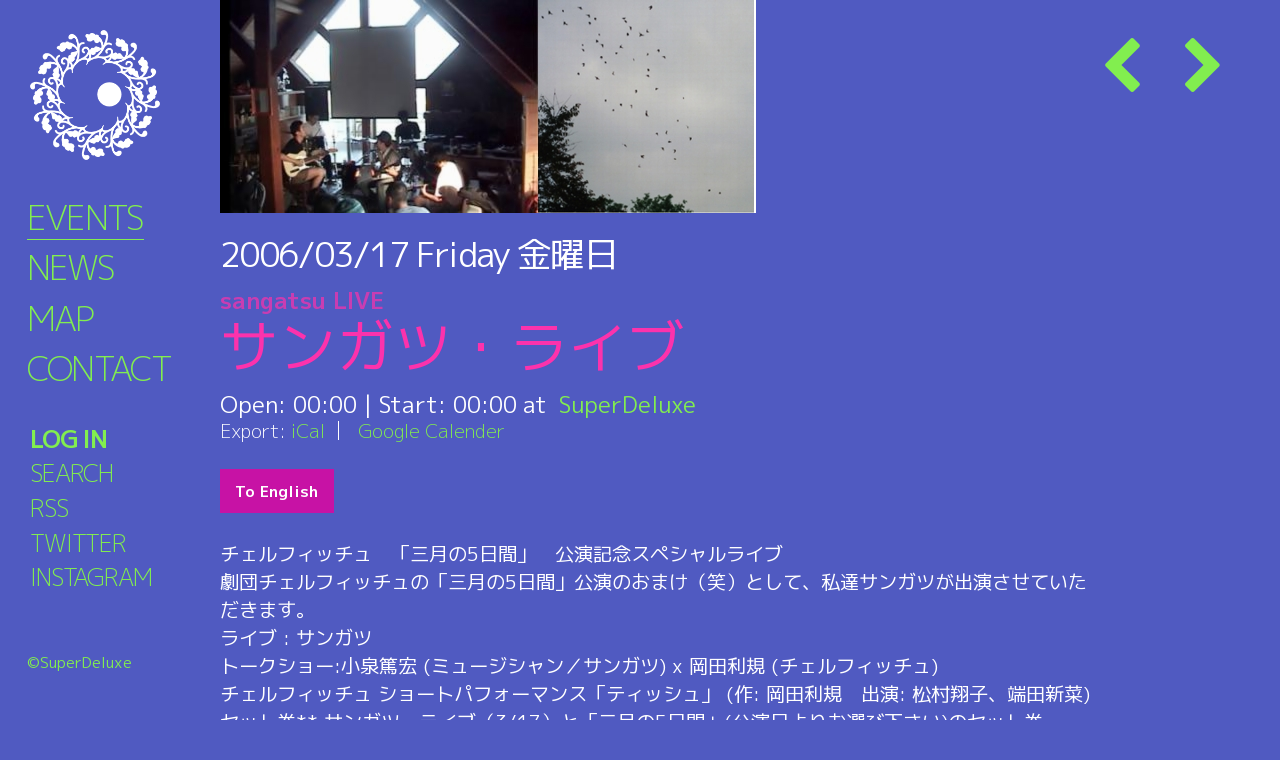

--- FILE ---
content_type: text/html; charset=UTF-8
request_url: https://super-deluxe.com/events/20060317/
body_size: 12603
content:
<!DOCTYPE html>
<html lang="ja">

      <head prefix="og: http://ogp.me/ns# fb: http://ogp.me/ns/fb# article: http://ogp.me/ns/article#">
    
  <meta charset="UTF-8">
  <meta name="viewport" content="width=device-width, initial-scale=1">
  <link rel="profile" href="http://gmpg.org/xfn/11">
  <link rel="pingback" href="https://super-deluxe.com/venue/xmlrpc.php">

    <meta property='og:locale' content='ja_JP'>
  <meta property='fb:app_id' content=''>
  <meta property='og:site_name' content='SuperDeluxe'>
  <meta property="og:title" content="サンガツ・ライブ / sangatsu LIVE | SuperDeluxe">
<meta property="og:description" content="2006/03/17 金曜日 @ 00:00 - 23:59 - チェルフィッチュ　「三月の5日間」　公演記念スペシャルライブ劇団チェルフィッチュの「三月の5日間」公演のおまけ [...]">
<meta property="og:url" content="https://super-deluxe.com/events/20060317/">
<meta property="og:type" content="article">
<meta property="article:publisher" content="https://www.facebook.com/SuperDeluxeTokyo/">
<meta property="og:image" content="https://super-deluxe.com/venue/wp-content/uploads/1139372794_0317.jpg">
  <meta name="twitter:card" content="summary_large_image">
  <meta name="twitter:site" content="@sdlxtokyo">
  <meta name="twitter:creator" content="">
  <meta name="twitter:title" content="サンガツ・ライブ / sangatsu LIVE | SuperDeluxe">
  <meta name="twitter:description" content="2006/03/17 金曜日 @ 00:00 - 23:59 - チェルフィッチュ　「三月の5日間」　公演記念スペシャルライブ劇団チェルフィッチュの「三月の5日間」公演のおまけ [...]">
  <meta name="twitter:image" content="https://super-deluxe.com/venue/wp-content/uploads/1139372794_0317.jpg">
    <title>サンガツ・ライブ / sangatsu LIVE | SuperDeluxe</title>
<link rel='dns-prefetch' href='//use.fontawesome.com' />
<link rel='dns-prefetch' href='//cdnjs.cloudflare.com' />
<link rel='dns-prefetch' href='//fonts.googleapis.com' />
<link rel='dns-prefetch' href='//s.w.org' />
<link rel="alternate" type="application/rss+xml" title="SuperDeluxe &raquo; フィード" href="https://super-deluxe.com/feed/" />
<link rel="alternate" type="application/rss+xml" title="SuperDeluxe &raquo; コメントフィード" href="https://super-deluxe.com/comments/feed/" />
<link rel='stylesheet' id='wp-block-library-css'  href='https://super-deluxe.com/venue/wp-includes/css/dist/block-library/style.min.css?ver=5.6.16' type='text/css' media='all' />
<link rel='stylesheet' id='contact-form-7-css'  href='https://super-deluxe.com/venue/wp-content/plugins/contact-form-7/includes/css/styles.css?ver=5.3.2' type='text/css' media='all' />
<link rel='stylesheet' id='events-manager-css'  href='https://super-deluxe.com/venue/wp-content/plugins/events-manager/includes/css/events_manager.css?ver=5.993' type='text/css' media='all' />
<link rel='stylesheet' id='wp-pagenavi-css'  href='https://super-deluxe.com/venue/wp-content/plugins/wp-pagenavi/pagenavi-css.css?ver=2.70' type='text/css' media='all' />
<link rel='stylesheet' id='reset-css'  href='//cdnjs.cloudflare.com/ajax/libs/10up-sanitize.css/5.0.0/sanitize.min.css?ver=5.6.16' type='text/css' media='all' />
<link rel='stylesheet' id='tooltip-css'  href='//cdnjs.cloudflare.com/ajax/libs/balloon-css/0.5.0/balloon.min.css?ver=5.6.16' type='text/css' media='all' />
<link rel='stylesheet' id='google-font-ja-css'  href='//fonts.googleapis.com/css?family=M+PLUS+1p%3A300%2C400%2C700%2C900&#038;subset=japanese&#038;ver=5.6.16' type='text/css' media='all' />
<link rel='stylesheet' id='child-style-css'  href='https://super-deluxe.com/venue/wp-content/themes/underskeleton-child/style.css?ver=5.6.16' type='text/css' media='all' />
<script type='text/javascript' src='https://super-deluxe.com/venue/wp-includes/js/jquery/jquery.min.js?ver=3.5.1' id='jquery-core-js'></script>
<script type='text/javascript' src='https://super-deluxe.com/venue/wp-includes/js/jquery/jquery-migrate.min.js?ver=3.3.2' id='jquery-migrate-js'></script>
<script type='text/javascript' src='https://super-deluxe.com/venue/wp-includes/js/jquery/ui/core.min.js?ver=1.12.1' id='jquery-ui-core-js'></script>
<script type='text/javascript' src='https://super-deluxe.com/venue/wp-includes/js/jquery/ui/mouse.min.js?ver=1.12.1' id='jquery-ui-mouse-js'></script>
<script type='text/javascript' src='https://super-deluxe.com/venue/wp-includes/js/jquery/ui/sortable.min.js?ver=1.12.1' id='jquery-ui-sortable-js'></script>
<script type='text/javascript' src='https://super-deluxe.com/venue/wp-includes/js/jquery/ui/datepicker.min.js?ver=1.12.1' id='jquery-ui-datepicker-js'></script>
<script type='text/javascript' id='jquery-ui-datepicker-js-after'>
jQuery(document).ready(function(jQuery){jQuery.datepicker.setDefaults({"closeText":"\u9589\u3058\u308b","currentText":"\u4eca\u65e5","monthNames":["1\u6708","2\u6708","3\u6708","4\u6708","5\u6708","6\u6708","7\u6708","8\u6708","9\u6708","10\u6708","11\u6708","12\u6708"],"monthNamesShort":["1\u6708","2\u6708","3\u6708","4\u6708","5\u6708","6\u6708","7\u6708","8\u6708","9\u6708","10\u6708","11\u6708","12\u6708"],"nextText":"\u6b21","prevText":"\u524d","dayNames":["\u65e5\u66dc\u65e5","\u6708\u66dc\u65e5","\u706b\u66dc\u65e5","\u6c34\u66dc\u65e5","\u6728\u66dc\u65e5","\u91d1\u66dc\u65e5","\u571f\u66dc\u65e5"],"dayNamesShort":["\u65e5","\u6708","\u706b","\u6c34","\u6728","\u91d1","\u571f"],"dayNamesMin":["\u65e5","\u6708","\u706b","\u6c34","\u6728","\u91d1","\u571f"],"dateFormat":"yy\/mm\/dd","firstDay":1,"isRTL":false});});
</script>
<script type='text/javascript' src='https://super-deluxe.com/venue/wp-includes/js/jquery/ui/menu.min.js?ver=1.12.1' id='jquery-ui-menu-js'></script>
<script type='text/javascript' src='https://super-deluxe.com/venue/wp-includes/js/dist/vendor/wp-polyfill.min.js?ver=7.4.4' id='wp-polyfill-js'></script>
<script type='text/javascript' id='wp-polyfill-js-after'>
( 'fetch' in window ) || document.write( '<script src="https://super-deluxe.com/venue/wp-includes/js/dist/vendor/wp-polyfill-fetch.min.js?ver=3.0.0"></scr' + 'ipt>' );( document.contains ) || document.write( '<script src="https://super-deluxe.com/venue/wp-includes/js/dist/vendor/wp-polyfill-node-contains.min.js?ver=3.42.0"></scr' + 'ipt>' );( window.DOMRect ) || document.write( '<script src="https://super-deluxe.com/venue/wp-includes/js/dist/vendor/wp-polyfill-dom-rect.min.js?ver=3.42.0"></scr' + 'ipt>' );( window.URL && window.URL.prototype && window.URLSearchParams ) || document.write( '<script src="https://super-deluxe.com/venue/wp-includes/js/dist/vendor/wp-polyfill-url.min.js?ver=3.6.4"></scr' + 'ipt>' );( window.FormData && window.FormData.prototype.keys ) || document.write( '<script src="https://super-deluxe.com/venue/wp-includes/js/dist/vendor/wp-polyfill-formdata.min.js?ver=3.0.12"></scr' + 'ipt>' );( Element.prototype.matches && Element.prototype.closest ) || document.write( '<script src="https://super-deluxe.com/venue/wp-includes/js/dist/vendor/wp-polyfill-element-closest.min.js?ver=2.0.2"></scr' + 'ipt>' );
</script>
<script type='text/javascript' src='https://super-deluxe.com/venue/wp-includes/js/dist/dom-ready.min.js?ver=93db39f6fe07a70cb9217310bec0a531' id='wp-dom-ready-js'></script>
<script type='text/javascript' src='https://super-deluxe.com/venue/wp-includes/js/dist/i18n.min.js?ver=9e36b5da09c96c657b0297fd6f7cb1fd' id='wp-i18n-js'></script>
<script type='text/javascript' id='wp-a11y-js-translations'>
( function( domain, translations ) {
	var localeData = translations.locale_data[ domain ] || translations.locale_data.messages;
	localeData[""].domain = domain;
	wp.i18n.setLocaleData( localeData, domain );
} )( "default", {"translation-revision-date":"2025-10-03 12:48:21+0000","generator":"GlotPress\/4.0.1","domain":"messages","locale_data":{"messages":{"":{"domain":"messages","plural-forms":"nplurals=1; plural=0;","lang":"ja_JP"},"Notifications":["\u901a\u77e5"]}},"comment":{"reference":"wp-includes\/js\/dist\/a11y.js"}} );
</script>
<script type='text/javascript' src='https://super-deluxe.com/venue/wp-includes/js/dist/a11y.min.js?ver=f23e5b9c6e4214e0ec04d318a7c9f898' id='wp-a11y-js'></script>
<script type='text/javascript' id='jquery-ui-autocomplete-js-extra'>
/* <![CDATA[ */
var uiAutocompleteL10n = {"noResults":"\u898b\u3064\u304b\u308a\u307e\u305b\u3093\u3067\u3057\u305f\u3002","oneResult":"1\u4ef6\u306e\u7d50\u679c\u304c\u898b\u3064\u304b\u308a\u307e\u3057\u305f\u3002\u4e0a\u4e0b\u30ad\u30fc\u3092\u4f7f\u3063\u3066\u64cd\u4f5c\u3067\u304d\u307e\u3059\u3002","manyResults":"%d\u4ef6\u306e\u7d50\u679c\u304c\u898b\u3064\u304b\u308a\u307e\u3057\u305f\u3002\u4e0a\u4e0b\u30ad\u30fc\u3092\u4f7f\u3063\u3066\u64cd\u4f5c\u3067\u304d\u307e\u3059\u3002","itemSelected":"\u9805\u76ee\u3092\u9078\u629e\u3057\u307e\u3057\u305f\u3002"};
/* ]]> */
</script>
<script type='text/javascript' src='https://super-deluxe.com/venue/wp-includes/js/jquery/ui/autocomplete.min.js?ver=1.12.1' id='jquery-ui-autocomplete-js'></script>
<script type='text/javascript' src='https://super-deluxe.com/venue/wp-includes/js/jquery/ui/resizable.min.js?ver=1.12.1' id='jquery-ui-resizable-js'></script>
<script type='text/javascript' src='https://super-deluxe.com/venue/wp-includes/js/jquery/ui/draggable.min.js?ver=1.12.1' id='jquery-ui-draggable-js'></script>
<script type='text/javascript' src='https://super-deluxe.com/venue/wp-includes/js/jquery/ui/controlgroup.min.js?ver=1.12.1' id='jquery-ui-controlgroup-js'></script>
<script type='text/javascript' src='https://super-deluxe.com/venue/wp-includes/js/jquery/ui/checkboxradio.min.js?ver=1.12.1' id='jquery-ui-checkboxradio-js'></script>
<script type='text/javascript' src='https://super-deluxe.com/venue/wp-includes/js/jquery/ui/button.min.js?ver=1.12.1' id='jquery-ui-button-js'></script>
<script type='text/javascript' src='https://super-deluxe.com/venue/wp-includes/js/jquery/ui/dialog.min.js?ver=1.12.1' id='jquery-ui-dialog-js'></script>
<script type='text/javascript' id='events-manager-js-extra'>
/* <![CDATA[ */
var EM = {"ajaxurl":"https:\/\/super-deluxe.com\/venue\/wp-admin\/admin-ajax.php","locationajaxurl":"https:\/\/super-deluxe.com\/venue\/wp-admin\/admin-ajax.php?action=locations_search","firstDay":"1","locale":"ja","dateFormat":"yy-mm-dd","ui_css":"https:\/\/super-deluxe.com\/venue\/wp-content\/plugins\/events-manager\/includes\/css\/jquery-ui.min.css","show24hours":"1","is_ssl":"1","bookingInProgress":"\u4e88\u7d04\u7533\u8fbc\u307f\u304c\u884c\u308f\u308c\u308b\u307e\u3067\u304a\u5f85\u3061\u304f\u3060\u3055\u3044\u3002","tickets_save":"\u30c1\u30b1\u30c3\u30c8\u3092\u4fdd\u5b58","bookingajaxurl":"https:\/\/super-deluxe.com\/venue\/wp-admin\/admin-ajax.php","bookings_export_save":"\u4e88\u7d04\u60c5\u5831\u306e\u30a8\u30af\u30b9\u30dd\u30fc\u30c8","bookings_settings_save":"\u8a2d\u5b9a\u3092\u4fdd\u5b58","booking_delete":"\u672c\u5f53\u306b\u524a\u9664\u3057\u307e\u3059\u304b ?","booking_offset":"30","bb_full":"\u58f2\u308a\u5207\u308c\/Sold Out","bb_book":"\u3044\u307e\u3059\u3050\u4e88\u7d04\/Reserve Today","bb_booking":"(\u4e88\u7d04\u7533\u8fbc\u307f\u3092\u51e6\u7406\u3057\u3066\u3044\u307e\u3059\/Now processing)","bb_booked":"\u4e88\u7d04\u3092\u7533\u8acb\u3057\u307e\u3057\u305f\/Reserved","bb_error":"\u4e88\u7d04\u30a8\u30e9\u30fc\u3067\u3059\u3002\u518d\u8a66\u884c\u3057\u307e\u3059\u304b?\/Error occurred. Try again?","bb_cancel":"\u30ad\u30e3\u30f3\u30bb\u30eb\/Cancel","bb_canceling":"(\u30ad\u30e3\u30f3\u30bb\u30eb\u51e6\u7406\u4e2d\/Now processing)","bb_cancelled":"\u30ad\u30e3\u30f3\u30bb\u30eb\u6e08\u307f\/Cancelled","bb_cancel_error":"\u30ad\u30e3\u30f3\u30bb\u30eb\u30a8\u30e9\u30fc\u3067\u3059\u3002\u518d\u8a66\u884c\u3057\u307e\u3059\u304b?\/Error occurred. Try again?","txt_search":"\u51fa\u6f14\u8005\u540d\u306a\u3069\/Artist name etc.","txt_searching":"\u691c\u7d22\u4e2d...","txt_loading":"\u8aad\u307f\u8fbc\u307f\u4e2d\u2026"};
/* ]]> */
</script>
<script type='text/javascript' src='https://super-deluxe.com/venue/wp-content/plugins/events-manager/includes/js/events-manager.js?ver=5.993' id='events-manager-js'></script>
<script type='text/javascript' src='//use.fontawesome.com/040fa2b517.js?ver=4.7.0.' id='fontawesome-js'></script>
<script type='text/javascript' src='https://super-deluxe.com/venue/wp-includes/js/dist/vendor/moment.min.js?ver=2.26.0' id='moment-js'></script>
<script type='text/javascript' id='moment-js-after'>
moment.updateLocale( 'ja', {"months":["1\u6708","2\u6708","3\u6708","4\u6708","5\u6708","6\u6708","7\u6708","8\u6708","9\u6708","10\u6708","11\u6708","12\u6708"],"monthsShort":["1\u6708","2\u6708","3\u6708","4\u6708","5\u6708","6\u6708","7\u6708","8\u6708","9\u6708","10\u6708","11\u6708","12\u6708"],"weekdays":["\u65e5\u66dc\u65e5","\u6708\u66dc\u65e5","\u706b\u66dc\u65e5","\u6c34\u66dc\u65e5","\u6728\u66dc\u65e5","\u91d1\u66dc\u65e5","\u571f\u66dc\u65e5"],"weekdaysShort":["\u65e5","\u6708","\u706b","\u6c34","\u6728","\u91d1","\u571f"],"week":{"dow":1},"longDateFormat":{"LT":"H:i","LTS":null,"L":null,"LL":"Y\/m\/d","LLL":"Y\u5e74n\u6708j\u65e5 g:i A","LLLL":null}} );
</script>
<script type='text/javascript' src='//cdnjs.cloudflare.com/ajax/libs/moment.js/2.29.1/locale/ja.min.js?ver=20201227' id='moment-ja-js'></script>
<link rel="icon" href="https://super-deluxe.com/venue/wp-content/uploads/cropped-sdlx_icon_for_site_identifier-32x32.png" sizes="32x32" />
<link rel="icon" href="https://super-deluxe.com/venue/wp-content/uploads/cropped-sdlx_icon_for_site_identifier-192x192.png" sizes="192x192" />
<link rel="apple-touch-icon" href="https://super-deluxe.com/venue/wp-content/uploads/cropped-sdlx_icon_for_site_identifier-180x180.png" />
<meta name="msapplication-TileImage" content="https://super-deluxe.com/venue/wp-content/uploads/cropped-sdlx_icon_for_site_identifier-270x270.png" />
</head>
<body class="event-template-default single single-event postid-2680 20060317 group-blog">
  
  
  	<div id="page" class="site">
		<header id="masthead" class="site-header" role="banner">
      <div class="site-header__content ">
				<div class="row">
					<div class="site-branding">
											<h2 class="site-title"><a href="https://super-deluxe.com/" rel="home"><span>SuperDeluxe</span></a></h2>
											<nav id="site-navigation" class="main-navigation" role="navigation">
							<div class="menu-global-container"><ul id="primary-menu" class="menu"><li id="menu-item-10" class="menu-item menu-item-type-post_type menu-item-object-page menu-item-10"><a href="https://super-deluxe.com/events/"><em>Events</em><sup>イベント</sup></a></li>
<li id="menu-item-8912" class="menu-item menu-item-type-taxonomy menu-item-object-category menu-item-8912"><a href="https://super-deluxe.com/category/news/"><em>News</em><sup>ニュース</sup></a></li>
<li id="menu-item-417" class="menu-item menu-item-type-custom menu-item-object-custom menu-item-417"><a href="https://super-deluxe.com/locations/snd/"><em>Map</em><sup>アクセス</sup></a></li>
<li id="menu-item-418" class="menu-item menu-item-type-post_type menu-item-object-page menu-item-418"><a href="https://super-deluxe.com/inquiry/"><em>Contact</em><sup>コンタクト</sup></a></li>
</ul></div>						</nav>
					</div>
				</div>
			</div>
			<div class="site-info">
				<nav id="footer" class="footer-navigation" role="navigation">
					<div class="menu-footer-container"><ul id="footer-menu" class="menu"><li id="menu-item-420" class="menu-item menu-item-type-post_type menu-item-object-page menu-item-420"><a href="https://super-deluxe.com/events/reservation/"><em>Log in</em><sup>ログイン</sup></a></li>
<li id="menu-item-8767" class="menu-item menu-item-type-post_type menu-item-object-page menu-item-8767"><a href="https://super-deluxe.com/search/"><em>Search</em><sup>サーチ</sup></a></li>
<li id="menu-item-419" class="menu-item menu-item-type-custom menu-item-object-custom menu-item-419"><a href="https://super-deluxe.com/events/feed/"><em>RSS</em><sup>フィード</sup></a></li>
<li id="menu-item-11785" class="menu-item menu-item-type-custom menu-item-object-custom menu-item-11785"><a href="https://twitter.com/sdlx_jp"><em>Twitter</em><sup>ツイッター</sup></a></li>
<li id="menu-item-11783" class="menu-item menu-item-type-custom menu-item-object-custom menu-item-11783"><a href="https://www.instagram.com/sdlx.jp/"><em>Instagram</em><sup>インスタ</sup></a></li>
</ul></div>															<li id="menu-search"><span class="searchWin__open"><em>Search</em>サーチ</span></li>
									</nav>
				<p class="site-title"><a href="https://super-deluxe.com/" rel="home"><span>&copy;SuperDeluxe</span></a></p>
			</div>
		</header>
				<div id="content" class="site-content ">
<div class="row">
	<div id="primary" class="content-area nine columns">
		<main id="main" class="site-main" role="main">
		<div class="grid event-prevnext top"><a class="prev" href="https://super-deluxe.com/events/20060316/"><i class="fa fa-chevron-left" aria-hidden="true"></i><span>Prev</span></a>&nbsp;<a class="next" href="https://super-deluxe.com/events/20060318/"><i class="fa fa-chevron-right" aria-hidden="true"></i><span>Next</span></a></div>
    
        <div class="grid event-detail-visual">
	<p class="keyvisual"><img src='https://super-deluxe.com/venue/wp-content/uploads/1139372794_0317.jpg' alt='サンガツ・ライブ'/></p>
</div>
<div class="grid event-detail-title ">
	<p class="date"><span class="ymd">2006/03/17</span> <span class="jp-dotw">金曜日</span>金曜日</p>
	<h1 class="title"><em>sangatsu LIVE</em>サンガツ・ライブ</h1>
	<p class="time">Open: <em>00:00:00</em> | Start: <em>00:00 - 23:59</em></p>
	<p class="place"><a href="https://super-deluxe.com/locations/superdeluxe/">SuperDeluxe</a></p>
	<p class="price"></p>
  
	<div class="grid event-detail-cat">
		<p class="no-event">カテゴリーはないようです</p>
		<!---->
	</div>
  <div class="event-detail-export">
    <ul class="cal-link">
      <li class="title">Export:</li>
      <li><a href="https://super-deluxe.com/events/20060317/ical/">iCal</a></li>
      <li><a href="http://www.google.com/calendar/event?action=TEMPLATE&#038;text=%E3%82%B5%E3%83%B3%E3%82%AC%E3%83%84%E3%83%BB%E3%83%A9%E3%82%A4%E3%83%96&#038;dates=20060317T000000/20060317T235900&#038;details=%E3%83%81%E3%82%A7%E3%83%AB%E3%83%95%E3%82%A3%E3%83%83%E3%83%81%E3%83%A5%E3%80%80%E3%80%8C%E4%B8%89%E6%9C%88%E3%81%AE5%E6%97%A5%E9%96%93%E3%80%8D%E3%80%80%E5%85%AC%E6%BC%94%E8%A8%98%E5%BF%B5%E3%82%B9%E3%83%9A%E3%82%B7%E3%83%A3%E3%83%AB%E3%83%A9%E3%82%A4%E3%83%96%E5%8A%87%E5%9B%A3%E3%83%81%E3%82%A7%E3%83%AB%E3%83%95%E3%82%A3%E3%83%83%E3%83%81%E3%83%A5%E3%81%AE%E3%80%8C%E4%B8%89%E6%9C%88%E3%81%AE5%E6%97%A5%E9%96%93%E3%80%8D%E5%85%AC%E6%BC%94%E3%81%AE%E3%81%8A%E3%81%BE%E3%81%91%EF%BC%88%E7%AC%91%EF%BC%89%E3%81%A8%E3%81%97%E3%81%A6%E3%80%81%E7%A7%81%E9%81%94%E3%82%B5%E3%83%B3%E3%82%AC%E3%83%84%E3%81%8C%E5%87%BA%E6%BC%94%E3%81%95%E3%81%9B%E3%81%A6%E3%81%84%E3%81%9F%E3%81%A0%E3%81%8D%E3%81%BE%E3%81%99%E3%80%82%E3%83%A9%E3%82%A4%E3%83%96+%3A+%E3%82%B5%E3%83%B3%E3%82%AC%E3%83%84%E3%83%88%E3%83%BC%E3%82%AF%E3%82%B7%E3%83%A7%E3%83%BC%3A%E5%B0%8F%E6%B3%89%E7%AF%A4%E5%AE%8F+%28%E3%83%9F%E3%83%A5%E3%83%BC%E3%82%B8%E3%82%B7%E3%83%A3%E3%83%B3%EF%BC%8F%E3%82%B5%E3%83%B3%E3%82%AC%E3%83%84%29+x+%E5%B2%A1%E7%94%B0%E5%88%A9%E8%A6%8F+%28%E3%83%81%E3%82%A7%E3%83%AB%E3%83%95%E3%82%A3%E3%83%83%E3%83%81%E3%83%A5%29%E3%83%81%E3%82%A7%E3%83%AB%E3%83%95%E3%82%A3%E3%83%83%E3%83%81%E3%83%A5+%E3%82%B7%E3%83%A7%E3%83%BC%E3%83%88%E3%83%91%E3%83%95%E3%82%A9%E3%83%BC%E3%83%9E%E3%83%B3%E3%82%B9%E3%80%8C%E3%83%86%E3%82%A3%E3%83%83%E3%82%B7%E3%83%A5%E3%80%8D+%28%E4%BD%9C%3A+%E5%B2%A1%E7%94%B0%E5%88%A9%E8%A6%8F%E3%80%80%E5%87%BA%E6%BC%94%3A+%E6%9D%BE%E6%9D%91%E7%BF%94%E5%AD%90%E3%80%81%E7%AB%AF%E7%94%B0%E6%96%B0%E8%8F%9C%29%E3%82%BB%E3%83%83%E3%83%88%E5%88%B8%2A%2A+%E3%82%B5%E3%83%B3%E3%82%AC%E3%83%84%E3%83%BB%E3%83%A9%E3%82%A4%E3%83%96%EF%BC%883%2F17%EF%BC%89%E3%81%A8%E3%80%8C%E4%B8%89%E6%9C%88%E3%81%AE5%E6%97%A5%E9%96%93%E3%80%8D%28%E5%85%AC%E6%BC%94%E6%97%A5%E3%82%88%E3%82%8A%E3%81%8A%E9%81%B8%E3%81%B3%E4%B8%8B%E3%81%95%E3%81%84%29%E3%81%AE%E3%82%BB%E3%83%83%E3%83%88%E5%88%B8%E5%89%8D%E5%A3%B2%E3%82%8A%E3%81%AE%E3%81%BF4500%E5%86%86+%28%E3%82%A6%E3%82%A7%E3%83%96%E3%82%88%E3%82%84%E3%81%8F%E3%81%AE%E3%81%BF%E3%81%AE%E5%8F%97%E4%BB%98%E3%81%A8%E3%81%AA%E3%82%8A%E3%81%BE%E3%81%99%E3%80%82%EF%BC%89%E3%83%81%E3%82%A7%E3%83%AB%E3%83%95%E3%82%A3%E3%83%83%E3%83%81%E3%83%A5http%3A%2F%2Fchelfitsch.net%2Fsangatsu.html3%E6%9C%8811%E6%97%A5%E5%9C%9F%E6%9B%9C%E6%97%A5%E3%80%9C3%E6%9C%8821%E6%97%A5%E7%81%AB%E6%9B%9C%E6%97%A5%40+SuperDeluxe+%E5%9C%B0%E5%9B%B3%E3%82%B9%E3%83%BC%E3%83%91%E3%83%BC%E3%83%BB%E3%83%87%E3%83%A9%E3%83%83%E3%82%AF%E3%82%B9106-0031%E6%9D%B1%E4%BA%AC%E9%83%BD+%E6%B8%AF%E5%8C%BA+%E8%A5%BF%E9%BA%BB%E5%B8%833.1.25+B1FT%3A+03.5412.0515+%7C+F%3A+03.5412.0516%E7%AC%AC49%E5%9B%9E%E5%B2%B8%E7%94%B0%E5%9C%8B%E5%A3%AB%E6%88%AF%E6%9B%B2%E8...&#038;location=%E8%A5%BF%E9%BA%BB%E5%B8%833-1-25+B1F%2C+%E6%B8%AF%E5%8C%BA%2C+%E6%9D%B1%E4%BA%AC%E9%83%BD%2C+106-0031%2C+Japan&#038;trp=false&#038;sprop=https%3A%2F%2Fsuper-deluxe.com%2Fevents%2F20060317%2F&#038;sprop=name:SuperDeluxe&#038;ctz=Asia%2FTokyo" target="_blank"><img src="https://www.google.com/calendar/images/ext/gc_button2.gif" alt="0" border="0"></a></li>
    </ul>
  </div>
	<p class="event-detail-booking-btn ">予約する/Reserve</p>
</div>
<div class="grid event-detail-desc">
	<div class="description" id="ja"><p>チェルフィッチュ　「三月の5日間」　公演記念スペシャルライブ<br />劇団チェルフィッチュの「三月の5日間」公演のおまけ（笑）として、私達サンガツが出演させていただきます。<br />ライブ : サンガツ<br />トークショー:小泉篤宏 (ミュージシャン／サンガツ) x 岡田利規 (チェルフィッチュ)<br />チェルフィッチュ ショートパフォーマンス「ティッシュ」 (作: 岡田利規　出演: 松村翔子、端田新菜)<br />セット券** サンガツ・ライブ（3/17）と「三月の5日間」(公演日よりお選び下さい)のセット券<br />前売りのみ4500円 (ウェブよやくのみの受付となります。）</p>
<p>チェルフィッチュ<br />http://chelfitsch.net/sangatsu.html<br />3月11日土曜日〜3月21日火曜日@ SuperDeluxe 地図<br />スーパー・デラックス<br />106-0031東京都 港区 西麻布3.1.25 B1F<br />T: 03.5412.0515 | F: 03.5412.0516<br />第49回岸田國士戯曲賞受賞作品<br />「三月の5日間」<br />作・演出 : 岡田利規<br />出演 : 山崎ルキノ、山縣太一、西啓正、松村翔子、瀧川英次、東宮南北、村上聡一<br />アメリカがイラクへの空爆を開始する直前の2003年3月15日、<br />六本木のSuperDeluxeで僕はモントリオールから来た「Unrehearsed Beauty」という、<br />政治フォーラムみたいな形式の演劇を、会場で売ってたビールにほどよく酩酊しながら見た。<br />このパフォーマンスについては、取るに足らないといった意見もあったけど、<br />僕はといえばこれまでの演劇体験の中でも五指に入ると断言できるほど衝撃を受けた。<br />翌年の2月にチェルフィッチュが初演した「三月の5日間」を、僕は実を言うと、<br />この日のパフォーマンス体験に着想を得て書いている。<br />だから今回 SuperDeluxeで、しかも「Unrehearsed Beauty」を上演したグループと同じ<br />フェスティヴァルに参加させてもらう形で再演できるなんて、<br />そのうえ作品タイトルの元ネタとなってる日本のポストロックバンド、<br />サンガツのライブも会期中に開催できるなんて、とても幸せなことだ。<br />僕の希望は、「Unrehearsed Beauty」を見たときの僕みたいに、<br />お客さんがこの会場のリラックスした雰囲気に身を任せて、<br />飲んだり食べたりしながら芝居やライブを楽しんでくれること。<br />あれから三年経つけど、イラク戦争は依然として続いている。<br />岡田利規<br /><em>**************************************************************************</em><br /> スケジュール<br />日付                   　　開演時刻          　          ポストパフォーマンストーク<br />3/11（土） 20:00                    佐々木敦（批評家）<br />3/12（日） 15:30 / 20:00 冨永昌敬（映画監督）20:00の回のみ<br />3/13（月） 15:30 / 20:00 矢野優（文芸誌「新潮」編集長）20:00の回のみ<br />3/14（火） 20:00  <br />3/15（水） 20:00  <br />3/16（木） 20:00  <br />3/18（土） 15:30 / 20:00 <br />3/19（日） 15:30 / 20:00<br />3/20（月） 15:30 / 20:00<br />3/21（火） 18:00<br />開場・受付開始は、開演の1時間前です。<br />場内では、SDLXの美味しいフード&#038;ドリンクをお楽しみ頂けます。<br /><em>**************************************************************************</em><br />入場料<br />「三月の5日間」全席自由／整理番号つき<br />前売：3200円 (ウェブよやくのみ)<br />当日：3500円（お立見の場合あり）<br />学生：2800円（要学生証／ウェブよやくのみ）<br />サンガツ・ライブ（3/17）全席自由<br />前売：2200円（ウェブよやくのみ）<br />当日：2500円<br />セット券<br />サンガツ・ライブ（3/17）と「三月の５日間」（公演日よりお選び下さい）のセット券<br />前売のみ4500円（ウェブよやくのみ）<br />PPAF通しパス<br />Postmainstream Performing Arts Festival (PPAF) 参加作品4本全てを観ることができます。<br />前売10.000円（ PARCホームページのみ取り扱い。お問い合わせ：PARC 03-5960-3093 ）<br /><em>**************************************************************************</em><br />チケット取り扱い<br />チケット発売：2006年2月1日（水）<br />電子チケットぴあ（Pコード366-934）<br />TEL: 0570-02-9988 / 0570-02-9999<br />http://t.pia.co.jp/<br />e+（イープラス）<br />http://eee.eplus.co.jp/<br />ウェブよやく<br />よやくフォームはコチラ。<br /><em>**************************************************************************</em><br />お問い合わせ<br />プリコグ（担当：中村）<br />TEL: 080-3485-1201（イベント専用番号）<br />email : info[at]chelfitsch.net<br /><em>**************************************************************************</em><br />3月17日金曜日 20:00 >> サンガツ・ライブ／企画協力：HEADZ<br />サンガツ http://sangatsu.com/<br />梶道人 (dr)、山脇豊土 (dr)、小泉篤宏 (g)、小島創太郎 (g)、磯木淳寛 (b)<br />DJ Peaky (electronics)<br />トークショウ<br />小泉篤宏（ミュージシャン／サンガツ）×岡田利規（チェルフィッチュ）<br />チェルフィッチュ　ショートパフォーマンス「ティッシュ」<br />作: 岡田利規　出演: 松村翔子、端田新菜<br /><em>**************************************************************************</em><br />スタッフ<br />企画：小沢康夫<br />舞台監督：鈴木康郎<br />照明：大平智己<br />宣伝美術：good design company<br />ウェブ：谷上周史<br />制作：中村茜<br />制作協力：プリコグ<br />主催：チェルフィッチュ<br />共催：Postmainstream Performing Arts Festival<br />助成：財団法人東京都歴史文化財団<br /><em>**************************************************************************</em><br />Postmainstream Performing Arts Festival (PPAF) とは<br />Postmainstream Performing Arts Festival (PPAF) 2006 は、<br />2/24（金）から3/31（金）まで都内各所で開催されます。<br />イギリスから初来日の「フォースド・エンタテインメント」、チェルフィッチュ岡田利規が<br />『三月の5日間』の着想を得たカナダのパフォーマンスグループ、「ピー・エム・イー」。<br />そしてカッティングエッジなパフォーマンス・アートを集結させたライブ、「スポンティニアス・コア」。<br />これら3つのプロダクションに、チェルフィッチュ『三月の５日間』を合わせた4作品をお届けします。<br />http://precog-jp.net/</p>
</div>
	<div class="description alt" id="en">for chelfitsch "Five Days in March"<br />Live : sangatsu<br />Talk Show : Atsuhiro Koizumi (musician -sangatsu) x Toshiki Okada (chelfitsch)<br />Short Performance : "tissue" chelfitsch<br />special ticket for March 17th "sangatsu LIVE" and "Five Days in March"performance<br />(pick your preferred date from the schedule) is available for advance purchase from http://chelfitsch.net/sangatsu_ticket.html<br /><br />chelfitsch "Five Days in March"<br />http://chelfitsch.net/sangatsu.html<br />March.11th (Sat) >> 21st (Tuesday)at SuperDeluxe MAP<br /> B1F 3.1.25 Nishi Azabu, Minato-ku, Tokyo 106-0031, Japan<br />T: 03.5412.0515 | F: 03.5412.0516<br /> "Five Days in March"<br />playwrighter/director : Toshiki Okada<br />performer : Rukino YAMAZAKI, Taichi YAMAGATA, Hiromasa SHIMONISHI,<br />Eiji TAKIGAWA, Nanboku TOMIYA, Souichi MURAKAMI<br /><em>**************************************************************************</em><br />schedule<br />date                    start                    spaecial guest talk<br />3/11 (Sat)               20:00                    Atsushi Sasaki (critic)<br />3/12 (Sun)               15:30 / 20:00            Masanori Tominaga (Film Director) for 20:00 screening<br />3/13 (Mon)               15:30 / 20:00            Masaru Yano (editor in chief of shincho) for 20:00 screening<br />3/14 (Tue)               20:00  <br />3/15 (Wed)               20:00  <br />3/16 (Thu)               20:00  <br />3/18 (Sat)               15:30 / 20:00 <br />3/19 (Sun)               15:30 / 20:00<br />3/20 (Mon)               15:30 / 20:00<br />3/21 (Tue)               18:00<br />Door is going to open 1 hour before starting time.<br /><em>**************************************************************************</em><br />admission<br />"Five Days in March" free seating w/reservation number<br />advance : 3200 yen (available at http://chelfitsch.net/sangatsu_ticket.html)<br />door : 3500 door<br />student discount w/id : 2800 yen (available at http://chelfitsch.net/sangatsu_ticket.html)<br />sangatsu live (March 17th) free seating<br />advance : 2200 yen (available at http://chelfitsch.net/sangatsu_ticket.html)<br />door : 2500 yen<br /> ** special ticket for March 17th "sangatsu LIVE" and "Five Days in March"performance<br />(pick your preferred date from the schedule listed above) is available for advance purchase at http://chelfitsch.net/sangatsu_ticket.html<br /> <em>*</em> special pass for Postmainstream Performing Arts Festival (PPAF)<br /> is available for advance purchase at http://precog-jp.net/postmainstream_ticket.html<br />to find out more details, please contact PARC 03-5960-3093<br /><em>**************************************************************************</em><br />ticket agency<br />release date : Feb.1st (Wed)<br />pia (P-cord 366-934)<br />TEL: 0570-02-9988 / 0570-02-9999<br />http://t.pia.co.jp/<br />e+<br />http://eee.eplus.co.jp/<br />tickets are  also available at http://chelfitsch.net/sangatsu_ticket.html<br /><em>**************************************************************************</em><br /> applications and inquiries<br />precoq<br />TEL: 080-3485-1201<br />email : info[at]chelfitsch.net<br /><em>**************************************************************************</em><br />March 17th (Fri) 19:00 open, 20:00 start >> sangatsu LIVE3<br />sangatsu http://sangatsu.com/<br />Michito Kaji (dr), Toyoto Yamawaki (dr), Atsuhiro Koizumi (g), Sotaro Kojima (g), Akihiro Isogi (b)<br />DJ Peaky (electronics)<br />talk session<br />Atsuhiro Koizumi (musician -sangatsu) x Toshiki Okada (chelfitsch)<br />Short Performance : "tissue" chelfitsch<br />playwrighter : Toshinori Okada, performer : Shoko Matsumura and more. <br /><em>**************************************************************************</em><br />staff<br />Director : Yasuo Ozawa<br />Stage Manager : Yasuro Suzuki<br />Stage Lighting : Tomoki Ohira<br />Promotional Design : good design company<br />Web Design : ShushiTaniue<br />Production : Akane Nakamura<br />Production cooperation : precog<br />Organizer : chelfitsch<br />co-host : Postmainstream Performing Arts Festival<br />Suppored by Tokyo Metropolitan Foundation for History and Culture<br /></div>
</div>

<div class="event-detail-recommend">
	<h3 class="title"><em>More great events</em>こちらもどうですか</h3>
	<p class="no-event">このカテゴリーにはまだないみたい / No events in this category</p>
</div>        </main>
  </div>

  <script>
  //キー操作 via https://developer.mozilla.org/ja/docs/Web/API/KeyboardEvent/key
  window.addEventListener('keydown', function (event) {
    var reservationNow = document.querySelector('.tingle-enabled');
    var isNavPrevNext = document.querySelector('.event-prevnext');
    // イベント予約レイヤーの起動時以外
    if (!reservationNow) {
      if (event.defaultPrevented) {
        return;
      }
      // イベント移動ナビがある
      if (isNavPrevNext) {
        switch (event.key) {
          case 'ArrowLeft':
            window.location.href = 'https://super-deluxe.com/events/20060316/';
            break;
          case 'ArrowRight':
                        window.location.href = 'https://super-deluxe.com/events/20060318/';
            break;
                      case 'ArrowUp':
            window.location.href = 'https://super-deluxe.com/events';
            break;
          default:
            return;
        }
        event.preventDefault();
      }
    }
  }, true);
  </script>

</div>
	</div><!-- #content -->

			    	    <!-- <script src="/js/anime.min.js"></script>
	    <script src="/js/revealer.js"></script> -->
	    
	    <!-- <div class="searchWin">
	        <div class="searchWin__inner">
	            <div class="searchWin__section">
	                	                <h3 class="title"><em>Or browse by event categories</em>またはカテゴリでみつける</h3>
	                	                <p class="searchWin__close tingle-modal__close">
	                    <span class="tingle-modal__closeIcon">×</span>
	                    <span class="tingle-modal__closeLabel">Close</span>
	                </p>
	            </div>
	        </div>
	    </div> -->

	    	    <!-- <script>
	        document.addEventListener('DOMContentLoaded', function() {
	            // 検索レイヤー起動用をフッタメニューに移動
	            var srcli01 = document.querySelector('header #menu-search');
	            if (srcli01) {
	                var fm01 = document.querySelector('header #footer-menu');
	                var fmlc01 = document.querySelector('header #footer-menu li:first-child');
	                fm01.insertBefore(srcli01, fmlc01);
	            }
	            var srcli02 = document.querySelector('footer #menu-search');
	            if (srcli02) {
	                var fm02 = document.querySelector('footer #footer-menu');
	                var fmlc02 = document.querySelector('footer #footer-menu li:first-child');
	                fm02.insertBefore(srcli02, fmlc02);
	            }

	            (function() {
	                var searchEl = document.querySelector('div.searchWin'),
	                    searchContent = searchEl.querySelector('.searchWin__section'),
	                    revealer = new RevealFx(searchEl),
	                    closeCtrl = searchEl.querySelector('.searchWin__close');
	                // var img = ['url(/venue/wp-content/themes/underskeleton-child/img/namaiki-desktop-patterns/001.gif)', 'url(/venue/wp-content/themes/underskeleton-child/img/namaiki-desktop-patterns/002.gif)', 'url(/venue/wp-content/themes/underskeleton-child/img/namaiki-desktop-patterns/003.gif)'];
	                // var rdm = Math.floor(Math.random() * img.length);
	                var colors1 = ['#222', '#0084fe', '#0dd42d', '#eff40c', '#7930bb', '#ec39bb', '#49c1f5', '#493b25', '#202d36', '#394414'];
	                var colors2 = ['#b31717', '#479423', '#523a78', '#373728', '#aab6b5', '#635e62', '#042533', '#a39072', '#b1c918', '#1fc335'];
	                var rdm1 = Math.floor(Math.random() * colors1.length);
	                var rdm2 = Math.floor(Math.random() * colors2.length);

	                document.querySelector('.searchWin__open').addEventListener('click', function() {
	                    revealer.reveal({
	                        // bgimg: img[rdm],
	                        bgcolor: colors2[rdm2],
	                        direction: 'lr',
	                        duration: 500,
	                        onCover: function(contentEl, revealerEl) {
	                            searchEl.classList.add('searchWin--open');
	                            // searchEl.style.display = 'block';
	                            contentEl.style.opacity = '1';
	                            document.querySelector('.search-field').focus();
	                        },
	                        onComplete: function() {
	                            closeCtrl.addEventListener('click', closeSearch);
	                        }
	                    });
	                });
	                function closeSearch() {
	                    closeCtrl.removeEventListener('click', closeSearch);
	                    searchEl.classList.remove('searchWin--open');
	                    revealer.reveal({
	                        // bgimg: img[rdm],
	                        bgcolor: colors1[rdm1],
	                        direction: 'rl',
	                        duration: 500,
	                        onCover: function(contentEl, revealerEl) {
	                            searchEl.classList.remove('searchWin--open');
	                            // searchEl.style.display = 'none';
	                            contentEl.style.opacity = '0';
	                        }
	                    });
	                }
	                //キー操作 (前/後リンク)
	                // window.addEventListener('keydown', function (event) {
	                // 	var reservationNow = document.querySelector('.event-detail-booking');
	                // 	// イベント予約レイヤーの起動時以外
	                // 	if (!reservationNow) {
	                // 		if (event.defaultPrevented) {
	                // 			return;
	                // 		}
	                // 		switch (event.key) {
	                // 			case 's':
	                // 				document.querySelector('.searchWin__open').click();
	                // 			break;
	                // 			case 'Escape':
	                // 				document.querySelector('.searchWin__close').click();
	                // 			break;
	                // 			default:
	                // 			return;
	                // 		}
	                // 		event.preventDefault();
	                // 	}
	                // }, true);

	            })();
	        }, false);
	    </script> -->
	
	<footer id="colophon" class="site-footer" role="contentinfo">
				<div class="site-footer__content ">
			<div class="row">
				<div class="site-info">
					<nav id="footer" class="footer-navigation" role="navigation">
						<div class="menu-footer-container"><ul id="footer-menu" class="menu"><li class="menu-item menu-item-type-post_type menu-item-object-page menu-item-420"><a href="https://super-deluxe.com/events/reservation/"><em>Log in</em><sup>ログイン</sup></a></li>
<li class="menu-item menu-item-type-post_type menu-item-object-page menu-item-8767"><a href="https://super-deluxe.com/search/"><em>Search</em><sup>サーチ</sup></a></li>
<li class="menu-item menu-item-type-custom menu-item-object-custom menu-item-419"><a href="https://super-deluxe.com/events/feed/"><em>RSS</em><sup>フィード</sup></a></li>
<li class="menu-item menu-item-type-custom menu-item-object-custom menu-item-11785"><a href="https://twitter.com/sdlx_jp"><em>Twitter</em><sup>ツイッター</sup></a></li>
<li class="menu-item menu-item-type-custom menu-item-object-custom menu-item-11783"><a href="https://www.instagram.com/sdlx.jp/"><em>Instagram</em><sup>インスタ</sup></a></li>
</ul></div>																		<!-- <li id="menu-search"><span class="searchWin__open"><em>Search</em>サーチ</span></li> -->
											</nav>
					<p class="site-title"><a href="https://super-deluxe.com/" rel="home"><span>&copy; SuperDeluxe</span></a></p>
				</div>
			</div>
		</div>
	</footer><!-- #colophon -->
</div><!-- #page -->


<script type='text/javascript' id='contact-form-7-js-extra'>
/* <![CDATA[ */
var wpcf7 = {"apiSettings":{"root":"https:\/\/super-deluxe.com\/wp-json\/contact-form-7\/v1","namespace":"contact-form-7\/v1"}};
/* ]]> */
</script>
<script type='text/javascript' src='https://super-deluxe.com/venue/wp-content/plugins/contact-form-7/includes/js/scripts.js?ver=5.3.2' id='contact-form-7-js'></script>
<script type='text/javascript' src='https://super-deluxe.com/venue/wp-content/themes/underskeleton-child/js/my.js?ver=20181009' id='myjs-js'></script>
<script type='text/javascript' src='https://super-deluxe.com/venue/wp-content/themes/underskeleton-child/js/single-event.js?ver=20181009' id='single-event-js'></script>
<script type='text/javascript' src='https://super-deluxe.com/venue/wp-content/themes/underskeleton/js/theme.min.js?ver=1.0.0' id='underskeleton-scripts-js'></script>
<script type='text/javascript' src='https://super-deluxe.com/venue/wp-includes/js/wp-embed.min.js?ver=5.6.16' id='wp-embed-js'></script>

<!-- Cloudflare Web Analytics -->
<script defer src='https://static.cloudflareinsights.com/beacon.min.js' data-cf-beacon='{"token": "949ea9ce4ce341adb13947aeb88b3229"}'></script>
<!-- End Cloudflare Web Analytics -->
 
</body>
</html>


--- FILE ---
content_type: application/javascript
request_url: https://super-deluxe.com/venue/wp-content/themes/underskeleton-child/js/single-event.js?ver=20181009
body_size: 4807
content:
document.addEventListener('DOMContentLoaded', function() {

	// アイテムをロード後に移動
	// var eventinfo = document.querySelector('.event-detail-title .date');
	// var socialbtns = document.querySelector('.the_champ_sharing_container');
	// if (eventinfo && socialbtns) {
	// 	eventinfo.parentNode.insertBefore(socialbtns, eventinfo.nextSibling);
	// }

  // イベント: 「満員御礼」の表示
  // 1) Sold Out 時のみ
	var thxSoldOutDetail = document.querySelector('.event-detail-title.soldout em.adv');
	if (thxSoldOutDetail) {
    thxSoldOutDetail.textContent = '予約終了/Reservations closed';
	}
  // 2) Sold Out 時だけでなく、全ての「¥0」を差し替える
  // \u005C = バックスラッシュ | \u00A5 = 円マーク
  var rsvPriceDetail = document.querySelector('.event-detail-title em.adv');
  if (rsvPriceDetail) {
    var rptd = rsvPriceDetail.textContent;
    if (/^(\u005C)0$/.test(rptd) || /^(\u00A5)0$/.test(rptd)) {
      rsvPriceDetail.textContent = '予約終了/Reservations closed';
    }
  }

  // 終日イベント時、時間表記を丸ごと差し替え
  var alldayEvent = document.querySelector('.event-detail-title.allday .time');
  if (alldayEvent) {
    alldayEvent.textContent = '終日/All Day';
  }

  // 終了時間の削除 (終日イベント以外)
  var endtime = document.querySelectorAll('.event-detail-title:not(.allday) .time em');
  if (endtime) {
    for (var e = 0; e < endtime.length; ++e) {
      var endtimetxt = endtime[e].textContent;
      var newet = endtimetxt.substr(0, 5);
      endtime[e].textContent = newet;
    }
  }
  var endtimes = document.querySelectorAll('.event-detail-recommend .time');
  if (endtimes) {
    for (var i = 0; i < endtimes.length; ++i) {
      var ett = endtimes[i].textContent;
      var ets = ett.substr(0, 26);
      endtimes[i].textContent = ets;
    }
  }

  // エクスポートBTNの置き換え
	var gcalbtn = document.querySelector('img[src="https://www.google.com/calendar/images/ext/gc_button2.gif"]');
	if (gcalbtn) {
		var frag = document.createDocumentFragment();
		var txttag = document.createElement('span');
		var txttext = document.createTextNode('Google Calender');
		txttag.appendChild(txttext);
		frag.appendChild(txttag);
		gcalbtn.parentNode.insertBefore(frag, gcalbtn.nextSibling);
		gcalbtn.parentNode.removeChild(gcalbtn);
	}

  // カテゴリのアイテム調整
  var evcat = document.querySelector('.event-detail-cat .event-categories');
  if (evcat) {
    evcat.insertAdjacentHTML('afterbegin','<li>Categories:</li>');
  }

  // 予約ボタンの文言差し替え
  var bookingBTN = document.querySelector('.event-detail-booking-btn');
  if (bookingBTN) {
    if (bookingBTN.classList.contains('reserveNow')) {
      bookingBTN.textContent = '予約する/Reserve';
    } else if (bookingBTN.classList.contains('closed')) {
      bookingBTN.textContent = '予約終了/Reservation closed';
      if (bookingBTN.classList.contains('soldout')) {
        bookingBTN.textContent = '予約終了/Reservations closed';
      }
    } else if (bookingBTN.classList.contains('soldout')) {
      bookingBTN.textContent = '予約終了/Reservations closed';
    } else {
      bookingBTN.textContent = '';
    }
  }

	// 予約フォームのアイテム調整
  var reservationTitle = document.querySelector('#reserve > h3.title');
  if (reservationTitle) {
    var bookingForm = document.querySelector('.em-booking-form-details');
    if (bookingForm) {
      bookingForm.insertBefore(reservationTitle, bookingForm.firstChild);
    }
  }
	var price = document.querySelector('.ticket-price label');
	if (price) {
		price.textContent = '前売/Advance:';
	}
	var bookingprice = document.querySelector('.ticket-price strong');
	if (bookingprice) {
		var bookingpricetxt = bookingprice.textContent;
		var splitbookingprice = bookingpricetxt.split('.');
		bookingprice.textContent = splitbookingprice[0];
	}
  var drinkprice = document.querySelector('.event-detail-title .drink');
  if (drinkprice) {
    var ticketpriceholder = document.querySelector('.em-booking-form-details .ticket-price');
    if (ticketpriceholder) {
      ticketpriceholder.insertAdjacentHTML('beforeend','<p class="drink">(' + drinkprice.textContent + ')</p>');
    }
  }
	var seats = document.querySelector('.em-tickets-spaces label');
	if (seats) {
		seats.textContent = '人数/Reservations:';
	}

	// (未ログイン時)
	var labelName = document.querySelector('input#user_name');
	if (labelName) {
		labelName.previousElementSibling.textContent = 'お名前 (姓名)/Your first & last name:';
		// labelName.setAttribute('placeholder', '例: スーパーデラックス タロウ');
		labelName.setAttribute('onblur', 'chk(this.value)');
		//注意書きの生成
		var nameNotice = document.createDocumentFragment();
		var nameNoticeTag = document.createElement('span');
		nameNoticeTag.classList.add('nameNotice');
		// nameNoticeTag.innerHTML = '日本名を入力する場合は<em class="kana">カタカナ</em>でお願いします。また、<em class="sp">姓と名の間に半角スペース</em>を入れてください。<br>When you input Japanese name, please describe as <em class="kana">Katakana</em> with <em class="sp">a space between first and last name</em>.';
    nameNoticeTag.innerHTML = '日本名を入力する場合は<em class="kana">カタカナ</em>でお願いします。<br><em class="sp">姓と名の間に半角スペースを入れてください。</em>';
		//nameNoticeTag.appendChild(nameNoticeTagSubText);
		nameNotice.appendChild(nameNoticeTag);
		var parentP = labelName.parentNode;
		parentP.insertBefore(nameNotice, labelName);
	}
	var labelPhone = document.querySelector('input#dbem_phone');
	if (labelPhone) {
		labelPhone.previousElementSibling.textContent = '電話番号/Telephone number:';
    labelPhone.setAttribute('type', 'tel');
	}
	var labelEmail = document.querySelector('input#user_email');
	if (labelEmail) {
		labelEmail.previousElementSibling.textContent = 'メールアドレス/Email address:';
	}
	var reservebtn = document.querySelector('#em-booking-submit');
	if (reservebtn) {
		reservebtn.setAttribute('value', '予約する/Reserve');
	}

	//ログインフォームのアイテム調整
	var textLogin = document.querySelector('.em-booking-login');
	if (textLogin) {
		// plugins/events-manager/forms/bookingform/login.php に直接記述するように変更 → 再びJS操作化 → 再度 login.php 内で!

		// textLogin.classList.add('title');
		// textLogin.innerHTML = 'アカウントをお持ちの場合はログインしてください<br>Login if you already have an account';
		// var usernameLogin = document.querySelector('.em-booking-login p:nth-of-type(2) label');
		// usernameLogin.textContent = 'メールアドレス/Email address:';
		// var passwordLogin = document.querySelector('.em-booking-login p:nth-of-type(3) label');
		// passwordLogin.textContent = 'パスワード/Password:';
    //
		var checkLogin = document.querySelector('.em-booking-login label[for="siteguard_captcha"]');
		checkLogin.classList.add('title');
		checkLogin.textContent = '上記の英数字をご入力ください/Please input characters displayed above';
    //
		// // plugins/events-manager/forms/bookingform/login.php に直接記述するように変更 → 再びJS操作化
		// var btnLogin = document.querySelector('#em_wp-submit');
		// btnLogin.setAttribute('value', 'ログイン/Login');
		// var rememberMeLogin = document.querySelector('#em_rememberme + label');
		// rememberMeLogin.htmlFor = 'rememberme';
		// rememberMeLogin.textContent = '覚えておく/Remember Me';
		// var lostPwLogin = document.querySelector('.em-booking-login a:last-of-type');
		// lostPwLogin.textContent = 'パスワード忘れた?/Lost your password?';
	}

	// 予約フォームのモーダル化
	// var modal = new tingle.modal({
	// 	footer: false,
	// 	stickyFooter: false,
	// 	closeMethods: ['overlay', 'button', 'escape'],
	// 	closeLabel: "Close",
	// 	cssClass: ['reservation', 'single-event'],
	// 	onOpen: function(){
	// 		// 電話番号化
	// 		var telinput = document.querySelector('.tingle-modal input#dbem_phone');
	// 		telinput.setAttribute('type', 'tel');
	// 		// メール化
	// 		var mailinput = document.querySelector('.tingle-modal input#user_email');
	// 		mailinput.setAttribute('type', 'email');
	// 		// 元ソースを入力不可に
	// 		var disables = document.querySelectorAll('.site-main .em-booking input.input');
	// 		for (var i = 0; i < disables.length; ++i) {
	// 			var disab = disables[i];
	// 			disab.setAttribute('disabled', '');
	// 		}
	// 	},
	// 	beforeClose: function() {
	// 		return true;
	// 		return false;
	// 	}
	// });

	// 予約フォームの起動
	// var btn = document.querySelector('.event-detail-booking-btn.reserveNow');
	// if (btn) {
	// 	btn.addEventListener('click', function(){
	// 		modal.open();
	// 	});
	// 	modal.setContent(document.querySelector('.event-detail-booking').innerHTML);
	// }
	//
	// window.addEventListener('keydown', function (e) {
	// 	var reservatopnNow = document.querySelector('.tingle-modal--visible');
	// 	// 予約中のみ
	// 	if (reservatopnNow) {
	// 		if (e.defaultPrevented) {
	// 			return;
	// 		}
	// 		switch (e.key) {
	// 			case 'Enter':
	// 				event.preventDefault();
	// 			break;
	// 			default:
	// 			return;
	// 		}
	// 	}
	// }, true);

	// 予約フォームへジャンプ
	var btnBooking = document.querySelector('p.reserveNow');
	if (btnBooking) {
		btnBooking.addEventListener('click', function(){
			window.location.href = '#reserve';
		});
	}

  // 予約済み時、予約管理ページへのリンクをボタン化
  var btnGoResManag = document.querySelector('#reserve a[href*="events/reservation"]');
  if (btnGoResManag) {
    btnGoResManag.insertAdjacentHTML('beforebegin','<br>');
    btnGoResManag.classList.add('em-booking-submit', 'go-manage-reserve');
  }

	// 英語説明があればリンクを作成 (日本語の分量が一定以上、の条件付き)
	var descJ = document.getElementById('ja');
	var descE = document.getElementById('en');
  if (descJ && descE) {
    var descJheight = Number(descJ.clientHeight);
    if (descJheight > 300) {
      var descJFirstChild = descJ.firstChild;
      var frag = document.createDocumentFragment();
      var btntag = document.createElement('p');
      btntag.classList.add('toE');
      var btnspan = document.createElement('span');
      var btntext = document.createTextNode('To English');
      btntag.appendChild(btnspan);
      btnspan.appendChild(btntext);
      frag.appendChild(btntag);
      descJ.insertBefore(frag, descJFirstChild);
      // 生成したボタンにEへの移動
      var eBtn = document.querySelector('p.toE');
      if (eBtn) {
        function toE() {
          window.location.href = '#en';
        }
        eBtn.addEventListener('click', toE, false);
      }
    }
  }

	// おすすめイベント: イベント詳細ページにて、当該イベントが含まれていたら強制非表示
	var related = document.querySelector('body.single-event .event-detail-recommend');
	if (related) {
		var thisEventTitle = document.querySelector('h1.title');
		var relatedEventTitles = document.querySelectorAll('.event-detail-recommend p.title');
		if (relatedEventTitles.length == 1) {
			related.classList.add('none');
		} else {
			for (var i = 0; i < relatedEventTitles.length; ++i) {
				var relatedEventTitle = relatedEventTitles[i];
				if (relatedEventTitle.textContent === thisEventTitle.textContent) {
					relatedEventTitle.parentNode.classList.add('none');
				}
			}
		}
	}

	// おすすめイベント: 該当がない場合は丸ごと非表示
	var norelated = document.querySelector('.event-detail-recommend .no-event');
	if (norelated) {
		document.querySelector('.event-detail-recommend').classList.add('none');
	}

  // カテゴリ: 未設定時は丸ごと非表示
  var noEventCategory = document.querySelector('.event-detail-cat .no-event');
  if (noEventCategory) {
    document.querySelector('.event-detail-cat').classList.add('none');
  }

  // 分割するラインを挿入
  var altDesc = document.querySelector('.description.alt');
  if (altDesc) {
    altDesc.insertAdjacentHTML('beforebegin','<p class="divline-stripe1">//////////////</p>');
    altDesc.insertAdjacentHTML('afterend','<p class="divline-stripe1">//////////////</p>');
  }
  var recommEvents = document.querySelector('.event-detail-recommend ul.events');
  if (recommEvents) {
    recommEvents.insertAdjacentHTML('afterend','<p class="divline-stripe1 forSmallScreen">//////////////</p>');
  }
}, false);

//予約フォームの姓名チェック
function chk(name) {
	var hankaku = / /;
	var zenkaku = /　/;
	var eigo = /^[a-zA-Z\s]+$/;
	var katakana = /^[ァ-ヶー\s]+$/;
	// console.log('入力データ: ' + name);
	if ( eigo.test(name) ) {
		// console.log('半角英字が入力された');
		if ( hankaku.test(name) ) {
			// console.log('スペースあるよ');
			return true;
		} else {
			// console.log('スペースがないよ');
			setTimeout(function(){
				document.querySelector('input#user_name').focus();
			}, 10);
			document.querySelector('.nameNotice').classList.add('alert');
			document.querySelector('input#user_name').classList.add('alert');
			var emsps = document.querySelectorAll('em.sp');
			for (var i = 0; i < emsps.length; ++i) {
				var emsp = emsps[i];
				emsp.classList.add('blink');
			}
			var cnt = 0;
			var countup = function() {
				cnt++;
				var id = setTimeout(countup, 1000);
				if(cnt > 3) {
					clearTimeout(id);
					document.querySelector('input#user_name').classList.remove('alert');
					var emsps = document.querySelectorAll('em.sp');
					for (var i = 0; i < emsps.length; ++i) {
						var emsp = emsps[i];
						emsp.classList.remove('blink');
					}
				}
			}
			countup();
			return false;
		}
	} else if ( katakana.test(name) ) {
		// console.log('カタカナが入力された');
		if ( zenkaku.test(name) ) {
			name = name.replace(/　+/g, ' ');
			document.querySelector('input#user_name').value = name;
			//console.log(name + ' ← 全角スペースを半角スペースに置き換えた');
			return true;
		} else if ( hankaku.test(name) ) {
			// console.log('スペースあるよ');
			return true;
		} else {
			// console.log('スペースがないよ');
			setTimeout(function(){
				document.querySelector('input#user_name').focus();
			}, 10);
			document.querySelector('.nameNotice').classList.add('alert');
			document.querySelector('input#user_name').classList.add('alert');
			var emsps = document.querySelectorAll('em.sp');
			for (var i = 0; i < emsps.length; ++i) {
				var emsp = emsps[i];
				emsp.classList.add('blink');
			}
			var cnt = 0;
			var countup = function() {
				cnt++;
				var id = setTimeout(countup, 1000);
				if(cnt > 3) {
					clearTimeout(id);
					document.querySelector('input#user_name').classList.remove('alert');
					var emsps = document.querySelectorAll('em.sp');
					for (var i = 0; i < emsps.length; ++i) {
						var emsp = emsps[i];
						emsp.classList.remove('blink');
					}
				}
			}
			countup();
			return false;
		}
	} else {
		// console.log('カタカナか英語で入力してね');
		setTimeout(function(){
			document.querySelector('input#user_name').focus();
		}, 10);
		document.querySelector('.nameNotice').classList.add('alert');
		document.querySelector('input#user_name').classList.add('alert');
		var emkanas = document.querySelectorAll('em.kana');
		for (var i = 0; i < emkanas.length; ++i) {
			var emkana = emkanas[i];
			emkana.classList.add('blink');
		}
		var cnt = 0;
		var countup = function() {
			cnt++;
			var id = setTimeout(countup, 1000);
			if(cnt > 3) {
				clearTimeout(id);
				document.querySelector('input#user_name').classList.remove('alert');
				var emkanas = document.querySelectorAll('em.kana');
				for (var i = 0; i < emkanas.length; ++i) {
					var emkana = emkanas[i];
					emkana.classList.remove('blink');
				}
			}
		}
		countup();
		return false;
	}
}
